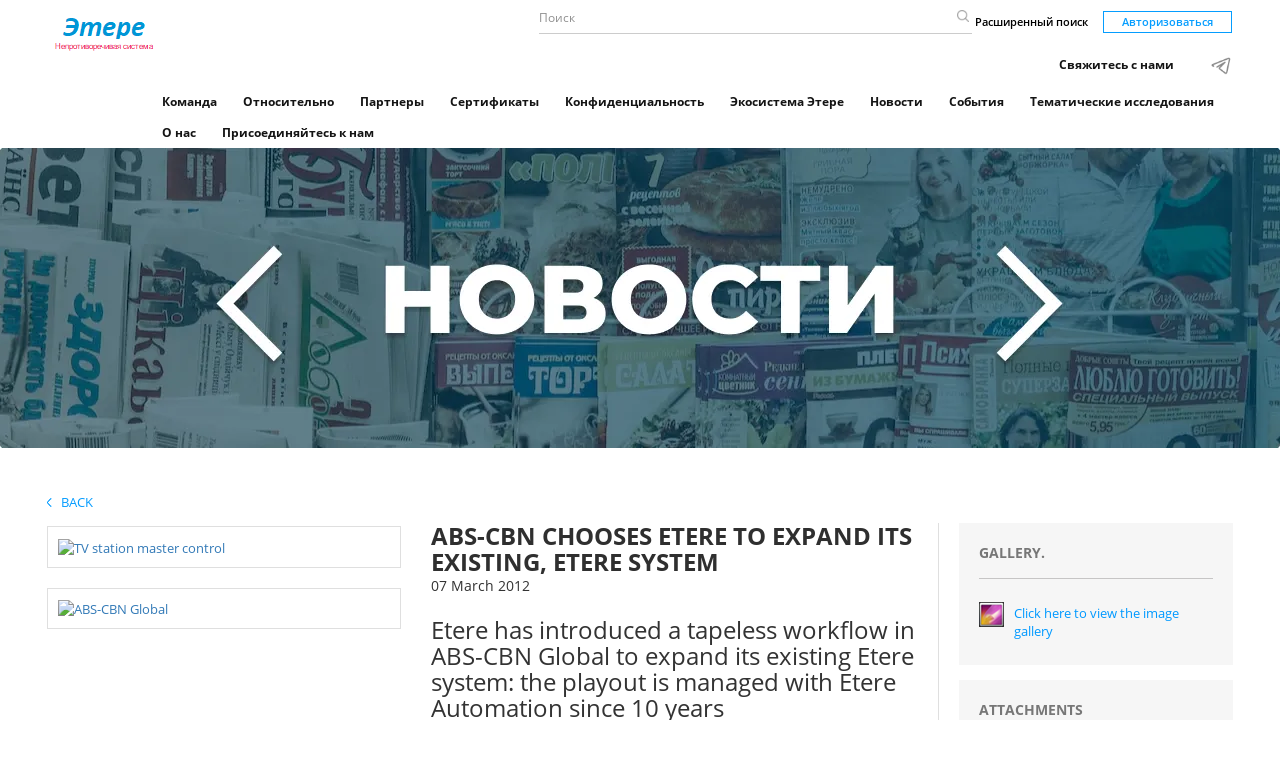

--- FILE ---
content_type: text/html; charset=utf-8
request_url: https://www.etere.su/DocView/896/ABS-CBN_Chooses_Etere_to_Expand_its_Existing_Etere_System.aspx
body_size: 7261
content:
<!DOCTYPE html>

<html>
<head>
    <meta charset="utf-8">
    <meta http-equiv="X-UA-Compatible" content="IE=edge">
    <meta name="theme-color" content="#028b8f" />
    <meta name="viewport" content="width=device-width, initial-scale=1, maximum-scale=1.0, user-scalable=no" />

    <meta name="keywords">
    <meta name="description" content="Etere has introduced a tapeless workflow in ABS-CBN Global to expand its existing Etere system: the playout is managed with Etere Automation since 10 years">
    <meta name="title" content="ABS-CBN Chooses Etere to Expand its Existing, Etere System">

    <meta name="robots" content="index,follow">
    <title>ABS-CBN Chooses Etere to Expand its Existing, Etere System</title>

    <!-- favicon -->
    <link rel="icon" type="image/png" sizes="48x48" href="/favicon.png">
    <link rel="canonical" href="https://www.etere.su/DocView/896/ABS-CBN_Chooses_Etere_to_Expand_its_Existing_Etere_System.aspx" />
    <link rel="alternate" hreflang="ru-RU" href="https://www.etere.su/DocView/896/ABS-CBN_Chooses_Etere_to_Expand_its_Existing_Etere_System.aspx" />

    <!-- Yandex.Metrika counter -->
    <script type="text/javascript">(function (m, e, t, r, i, k, a) { m[i] = m[i] || function () { (m[i].a = m[i].a || []).push(arguments) }; m[i].l = 1 * new Date(); for (var j = 0; j < document.scripts.length; j++) { if (document.scripts[j].src === r) { return; } } k = e.createElement(t), a = e.getElementsByTagName(t)[0], k.async = 1, k.src = r, a.parentNode.insertBefore(k, a) })(window, document, "script", "https://mc.yandex.ru/metrika/tag.js", "ym"); ym(93544788, "init", { clickmap: true, trackLinks: true, accurateTrackBounce: true });</script>
    <noscript><div><img src="https://mc.yandex.ru/watch/93544788" style="position:absolute; left:-9999px;" alt="" /></div></noscript> <!-- /Yandex.Metrika counter -->
    <!-- /Yandex.Metrika counter -->
    <!-- Font CSS -->
    <link href='/css/fonts.css?family=Open+Sans:400,300,300italic,400italic,600,600italic,700,700italic,800,800italic' rel='stylesheet' type='text/css'>
    <link href="/bundles/plugins-css?v=OUWxHd5QoJKgiZWKyfzBTtQFWn-G3B7PX8UAW4Hs48E1" rel="stylesheet"/>

</head>


<body>
    <!-- Site Wrapper -->
    <main class="wrapper">
        <!-- Header Section Html -->
        <header>
            <div class="container">
                <div class="row">
                    <div class="col-md-1 homeLogo col-sm-2 col-xs-12">
                        <div class="row">
                            <div class="col-md-6 left_col">
                                <div class="htmlLogo">
                                    <a href="/" style="text-decoration:none" title="Etere.com HomePage">
                                        <img src="/img/logoRu.png" title="эmеpe" />
                                    </a>
                                </div>
                            </div>
                        </div>
                    </div>
                    <div class="col-md-11 col-sm-10 col-xs-12">
                        <!-- Header Right Section -->
                        <div class="navBar">
                            <nav role="navigation" class="navbar navbar-inverse">
                                <!-- Brand and toggle get grouped for better mobile display -->
                                <div class="navbar-header">
                                    <button type="button" data-target="#navbarCollapse" data-toggle="collapse" class="navbar-toggle">
                                        <span class="sr-only">Toggle navigation</span>
                                        <span class="icon-bar"></span>
                                        <span class="icon-bar"></span>
                                        <span class="icon-bar"></span>
                                    </button>
                                </div>
                                <!-- Collection of nav links, forms, and other content for toggling -->
                                <div id="navbarCollapse" class="collapse navbar-collapse">
                                    <form id="searchForm">
                                        <div class="rightHeader">
                                            <div class="searchBar">
                                                <div class="custom-search-input">
                                                    <!-- Search box -->
                                                    <div class="input-group">
                                                        <input type="text" class="search-query form-control" placeholder="Поиск" id="query" />
                                                        <span class="input-group-btn">
                                                            <button class="btn btn-danger" type="submit">
                                                                <span class="glyphicon glyphicon-search">
                                                                    <img src="/img/search-icon.png" alt="search" />
                                                                </span>
                                                            </button>
                                                        </span>
                                                    </div>
                                                    <!-- /. Search box -->
                                                </div>
                                            </div>
                                            <a href="/DocView/advancedsearch.aspx" class="advanceSearch">Расширенный поиск</a>

                                                    <a href="/Reserved" class="btn-default btn">Авторизоваться </a>

                                        </div>
                                    </form>
                                        

<ul class="nav navbar-nav" style="margin-top:10px">
    <li>
        <a href="/contact/Index">Свяжитесь с нами</a>
    </li>
    <li>
        <a href="https://t.me/EtereOoo" rel="noreferrer" target="_blank"><img width="22" title="Join etere telegram channel" data-srcset="" data-src="/img/telegram2.png" alt="mail" class="" src="/img/telegram2.png" srcset=""></a>
    </li>
</ul>


<ul class="nav navbar-nav" id="headerMenu">
    <li><a href="/Company/Teampage.aspx">Команда</a></li>
    <li><a href="/Company/about.aspx">Относительно</a></li>
    <li><a href="/Company/Partners.aspx">Партнеры</a></li>
    <li><a href="/Company/Certifications.aspx">Сертификаты</a></li>
    <li><a href="/DocView/8814/View.aspx">Конфиденциальность</a></li>

    <li class=""><a href="/Solutions/Index.aspx">Экосистема Этере</a></li>
    <li class=""><a href="/Press/Index.aspx">Новости</a></li>
    <li class=""><a href="/Events/Index.aspx">События</a></li>
    <li class=""><a href="/CaseStudies/Index.aspx">Тематические исследования</a></li>
    <li class=""><a href="/Company/default.aspx">О нас</a></li>
    <li class=""><a href="/Company/JoinUs.aspx">Присоединяйтесь к нам</a></li>

</ul>
                                </div>
                            </nav>
                        </div>
                    </div>
                    <!-- /. Header Right Section -->
                </div>
            </div>
        </header>
        <!-- /.Header Section Html -->
        <!-- solution-list -->
        <!-- Last update 18/07/2023 -->





<!-- last update 10/02/2021 -->
<!-- Banner Section Html Press -->
<section id="our-solution-banner" class="Banner" data-tipoUtente="1">
    <div class="item         pressItem
">
        <div class="ver-middle">
            <h2 class="uppercase wow animated fadeIn animated h2page" data-wow-delay="520ms" style="visibility: visible; animation-delay: 520ms; animation-name: fadeIn;"></h2>
        </div>
    </div>
    <div class="overlay"></div>
</section>
<!-- ./ Banner Section Html -->
<!-- add insertion section -->
<section class="add-insertion-sec">
    <div class="container">
        <div class="row">
            <!-- back-btn -->
            <div class="col-sm-12">
                <a class="uppercase blue-text" href="#" onclick="javascript: history.back(-1);"> <img src="/img/back-arrow.png" alt="back-link"> &nbsp; Back</a>
            </div>
            <!-- /back-btn -->
        </div>
        <div class="">
            <div class="add-inseriotn-desc row">
                <div class="col-md-9 col-sm-12">
                    <div class="row">
                        <div class="border-right">

                            <div class="col-md-7 col-sm-6 col-xs-12 floatingRight">
                                <div class="our-item-detail">
                                    <h1 class="heading">ABS-CBN Chooses Etere to Expand its Existing, Etere System</h1>
                                    <span> 07 March 2012</span>
                                    <div class="our-desc">
                                        <h3 class="higlightTextH3">Etere has introduced a tapeless workflow in ABS-CBN Global to expand its existing Etere system: the playout is managed with Etere Automation since 10 years</h3>
                                        <p>

                                            ABS-CBN Broadcasting Corporation is a Philippine multi-media conglomerate, is the largest integrated media and entertainment company in the Philippines, it is principally involved in television and radio broadcasting, as well as the production of television programming for domestic and international audiences and other related businesses. ABS-CBN broadcasts content to the rest of the world through the “TFC Direct” (Filipino Channel), “TFCko” (Video On-demand) and “TFCnow” (Internet TV).<span class="ParagrafoDocument"> </span>All ABS-CBN Global international television networks are based in the Philippines and they are distributed through cable and DTH subscriptions in Asia, Australia, Europe, Middle East, and North America. <br />ABS-CBN is an historical customer of Etere in the Philippines since the first installation held ten years ago, afterward, Etere has produced an amazing increase of reliability in the ABS-CBN group that has resulted in the installation of lots of their network stations. <br /><br />Recently, ABS-CBN Global has chosen Etere to integrate its production facility for Global channel. The playout of the TV channels is managed by Etere Automation since almost 10 years. The ABS-CBN facility is complex, it manages 24 channels with 3 different video servers in 3 different formats. Etere is used to glue all the departments with an only one framework. <br /><br />Etere has effectively performed the transition of ABS-CBN to a file-based workflow which currently works under a tapeless environment fully controlled via workflow for allowing the automatic playout, transmission and production departments to use a common framework and a file-based workflow. The scalability of Etere offered a very cost-effective and efficient way to expand the existing system. The Italian company allowed the Philippines network to jump-start the project and execute it quickly as it has been build on their existing infrastructure.<span class="ParagrafoDocument"> </span>Thanks to the user-friendly NLE module available in Etere, ABS-CBN expects to speed up the process of video editing, that is, to produce the stories quicker and more efficiently. NLE will allow to unify their processes with other file formats, preparing everything for archive. Once all formats are uploaded Etere Workflow will convert them to a format suitable for broadcast and then move them to their respective device. ABS-CBN operators use Etere Web to manage uploads, assets, schedules programming, commercial orders, operations logging and much more. Etere Web is a tapeless and paperless solution perfectly integrated with all other Etere solutions to enhance information exchange between ABS-CBN and NLE systems. Moreover,  Etere Web offers remote access for authenticated users so all operators can works on the same file. Video files transfers between video servers is automatically performed by Etere Media Manager according to the channel-specific rules set in the customer’s designed workflow. Etere Media Manager is an embedded Etere Media Manager software tool responsible for content availability whenever and wherever they are required, it offers the ability to transfer ingested material between devices, including straight transfers to playout servers from archiving devices, all this, giving freedom on the design of suitable workflows. Last but not least, it’s worthy mentioning that Etere manages the additional storage used from transmission for easy repurposing. Etere is the unique broadcast solutions able to connect all the activities of a multimedia company thanks to the use of ”smooth and intelligent” workflows and a completely tapeless and paperless framework, thus resulting in the best solution for reducing time and expenses on any media company.<span class="ParagrafoDocument"> </span>
                                        </p>
                                       
                                    </div>
                                </div>
                            </div>

                            <div class="col-md-5 col-sm-6 col-xs-12">
                                    <div class="newThumbnail">
                                        <div class="thumbnail-image leftfeeds">
                                            <a class="fancybox" rel="" href="https://sysadmin.etere.com/DocImageArchive/634666453140833641_2.webp" title="TV station master control">
                                                <img src="https://sysadmin.etere.com/DocImageArchive/634666453140833641_2.webp" alt="TV station master control">
                                            </a>
                                        </div>
                                    </div>
                                    <div class="newThumbnail">
                                        <div class="thumbnail-image leftfeeds">
                                            <a class="fancybox" rel="" href="https://sysadmin.etere.com/DocImageArchive/636089498728007472.webp" title="ABS-CBN Global">
                                                <img src="https://sysadmin.etere.com/DocImageArchive/636089498728007472.webp" alt="ABS-CBN Global">
                                            </a>
                                        </div>
                                    </div>

                            </div>
                        </div>
                    </div>
                </div>
                <!-- related products -->
                <div class="col-md-3 col-sm-12">



                        <div class="grey-box">
                            <div class="title">
                                <span>GALLERY.</span>
                            </div>

                            <a href="/Docview/ViewGallery.aspx?id=896" class="download-pdf browse-gallery">Click here to view the image gallery</a>

                        </div>



                                                <div class="grey-box">
                                <div class="title">
                                    <span>Attachments</span>
                                </div>
                                    <a href="/handler/DownloadAttach.ashx?ID=1415&Video=0" title="Download this" class=""><img src="/img/iconattach/pdf.png" title=".pdf" alt="Download .pdf" class="icoAttachment" /> ABSCBN - Content Migration into a MXF-based workflow.pdf</a><br />
                            </div>

                            <div class="grey-box"><div class="title"><span>Related people</span></div><span style='font-weight:bolder'>Sales</span><span class='disabledteamperson'>Fabio Gattari</span></div>



                </div>
                <!-- /related products -->
            </div>
        </div>
    </div>
</section>
<!-- Chapter list-->

<!-- Nav tabs section-->
<section class="web-view">
    <div class="container">
        <div class="row">
            <div class="col-md-12">
                <ul class="nav nav-tabs" role="tablist"  data-label="chapterlist">

                </ul>
                <div class="tab-content">

                </div>
            </div>
        </div>
    </div>
</section>
<!-- /nav tabs section-->
<!-- accordian section-->
<section class="mobile-view">
    <div class="container">
        <div class="row">
            <div class="col-md-12">
                <div class="panel-group" id="accordion" role="tablist" aria-multiselectable="true">
                    <div class="panel panel-default">


                    </div>

                </div>
            </div>
        </div>
    </div>
</section>
<!-- /accordian section-->

<!-- /add insertion section -->


        <!-- /solution-list -->
           <!-- Footer Section Html -->
<div class="footer">
    <div class="container">
        <div class="row">
            <div class="col-md-12">
                <div class="footer-callingicons">
                    <ul class="footer-icons">
                        <li class="copyRight">© 2022 Etere All Rights Reserved.</li>
                    </ul>
                </div>

            </div>
        </div>
       
    </div>

</div>
<!-- /Footer Section Html -->

    </main>
</body>
</html>

<!-- /.Site Wrapper -->
<!-- jQuery Library -->
<script src="/js/jquery-9.1.1.min.js"></script>
    <script async src="/Scripts/jquery.unobtrusive-ajax.min.js"></script>
    <script async src="/Scripts/jquery.validate.min.js"></script>
    <script async src="/Scripts/jquery.validate.unobtrusive.min.js"></script>
    <script async src="/js/bootstrap.min.js"></script>
    <script async src="/js/jquery.fancybox.js"></script>
    <script async src="/js/jquery.dataTables.min.js"></script>
    <script async src="/js/wow.min.js"></script>
    <script src="/js/owl.carousel.min.js"></script>
    <script async src="/js/moment-with-locales.min.js"></script>
    <script async src="/js/daterangepicker.js"></script>
        <script async src="/js/select2.full.min.js"></script>
        <script async src="/js/custom-min.js"></script>
    <script async src="/js/dropzone.js"></script>
    <script async src="/js/bootstrap-notify.min.js"></script>
    <script async src="/js/app.js"></script>


<script type="text/javascript">
    /*******************start search form management******************/

   

    $(function () {

        $('#searchForm').submit(function (event) {
            event.preventDefault();
            var query = $(this).find('#query').val();
            if (query != '') {
                location.href = '/Docview/FulltextResult.aspx' + '?query=' + query;
            }
        });
    });


    /*******************end search form management******************/
</script>






<script>

    function ShowLazyImages() {
        var lazyImages = [].slice.call(document.querySelectorAll(".lazy"));

        if ("IntersectionObserver" in window) {
            let lazyImageObserver = new IntersectionObserver(function (entries, observer) {
                entries.forEach(function (entry) {
                    //       console.log(entry);
                    if (entry.isIntersecting) {
                        let lazyImage = entry.target;

                        if (lazyImage.dataset.src) {
                            lazyImage.src = lazyImage.dataset.src;
                        }
                        if (lazyImage.dataset.srcset) {
                            lazyImage.srcset = lazyImage.dataset.srcset;
                        }


                        lazyImage.classList.remove("lazy");
                        lazyImageObserver.unobserve(lazyImage);
                    }
                });
            });

            lazyImages.forEach(function (lazyImage) {
                lazyImageObserver.observe(lazyImage);
            });
        } else {
            // Possibly fall back to a more compatible method here
        }
    }


    document.addEventListener("DOMContentLoaded", function () {
        var lazyImages = [].slice.call(document.querySelectorAll(".lazy"));

        if ("IntersectionObserver" in window) {
            let lazyImageObserver = new IntersectionObserver(function (entries, observer) {
                entries.forEach(function (entry) {
                    //       console.log(entry);
                    if (entry.isIntersecting) {
                        let lazyImage = entry.target;
                        lazyImage.src = lazyImage.dataset.src;
                        lazyImage.srcset = lazyImage.dataset.srcset;
                        lazyImage.classList.remove("lazy");
                        lazyImageObserver.unobserve(lazyImage);
                    }
                });
            });

            lazyImages.forEach(function (lazyImage) {
                lazyImageObserver.observe(lazyImage);
            });
        } else {
            // Possibly fall back to a more compatible method here
        }
    });
</script>

--- FILE ---
content_type: application/javascript
request_url: https://www.etere.su/js/custom-min.js
body_size: 2773
content:
function inizializeSelect2(selectId, selectClass, placeHolder, dropdownParentId, customClass) {
    if (customClass == null) {
        customClass = "";
    }
    if (selectId == null && selectClass == null) {
        $(".select2").select2({ placeholder: placeHolder, containerCssClass: customClass });
    } else {
        var operator = "#";
        if (selectClass != null) {
            operator = ".";
            selectId = selectClass;
        }
        if (dropdownParentId == null) {
            $(operator + selectId).select2({ placeholder: placeHolder, containerCssClass: customClass });
        } else {
            $(operator + selectId).select2({ placeholder: placeHolder, dropdownParent: $("#" + dropdownParentId), containerCssClass: customClass });
        }
        $(operator + selectId).each(function () {
            if ($(this).prop("disabled")) {
                $(this).prop("disabled", true);
            }
            if (!$(this).prop("multiple")) {
                setSelectedNotSelectedClass(this);
                $(this).on("change", function (e) {
                    setSelectedNotSelectedClass(this);
                });
            }
        });
    }
}
function setSelectedNotSelectedClass(elem) {
    if ($(elem).val() != "") {
        $(elem).next().find(".select2-selection__rendered").removeClass("notSelected").addClass("selected");
    } else {
        $(elem).next().find(".select2-selection__rendered").removeClass("selected").addClass("notSelected");
    }
}
function inizializeICheckInTable(tableId) { }
function inizializeDateRangePicker(elemId, elemClass, isWithTime, isTimeWithSeconds) {
    format = "L";
    if (isWithTime == null) {
        isWithTime = false;
    }
    if (isTimeWithSeconds == null) {
        isTimeWithSeconds = false;
    }
    if (isWithTime && !isTimeWithSeconds) {
        format = "L LT";
    } else if (isWithTime && isTimeWithSeconds) {
        format = "L LTS";
    }
    var elem = "";
    if (elemId != null && elemId != "") {
        elem = "#" + elemId;
    } else {
        elem = "." + elemClass;
    }
    $(elem).each(function () {
        var min = $(this).attr("min");
        var max = $(this).attr("max");
        $(this).daterangepicker({ singleDatePicker: true, timePicker: isWithTime, timePickerSeconds: isTimeWithSeconds, timePickerIncrement: 1, autoUpdateInput: false, minDate: min, maxDate: max, locale: { format: format } });
        $(this).on("apply.daterangepicker", function (ev, picker) {
            $(this).val(picker.startDate.format(format));
        });
        $(this).on("cancel.daterangepicker", function (ev, picker) {
            $(this).val("");
        });
    });
}
function isInteger(x, min, max) {
    if (typeof x === "string") {
        if (x.indexOf(",") != -1 || x.indexOf(".") != -1) {
            return false;
        }
        x = parseFloat(x);
    }
    if (!(typeof x === "number" && x != "NaN" && x % 1 === 0)) {
        return false;
    }
    if ((min != null && x < min) || (max != null && x > max)) {
        return false;
    }
    return true;
}
function inizializeTextAreaFullScreen() {
    $(".iconFullScreen").click(function (event) {
        var containerClick = $(event.target).closest(".textAreaContainer");
        if (containerClick.hasClass("closed")) {
            $("body").addClass("editor-open");
            $(containerClick).after('<div id="insertTextareaHere"></div>');
            $(document.body).append($(containerClick).detach());
            $(containerClick).removeClass("closed");
            $(containerClick).addClass("opened");
            $(containerClick).find(".customTextArea").css({ height: "100%" });
            $(document).off("focusin.modal");
            $(containerClick).find(".customTextArea").focus();
        } else {
            $("body").removeClass("editor-open");
            $(containerClick).addClass("closed");
            $(containerClick).removeClass("opened");
            var insertTextareaHere = $("#insertTextareaHere");
            $(insertTextareaHere).after($(containerClick).detach());
            $(insertTextareaHere).remove();
            $(containerClick).find(".customTextArea").focus();
        }
    });
}
var dropzoneAttachmentsNewCall;
var nFilesInError = 0;
var messageResponse = "";
function inizializeDropzoneAttachmentsNewCall(url, ftp) {
    if (dropzoneAttachmentsNewCall != null) {
        nFilesInError = 0;
        dropzoneAttachmentsNewCall.removeAllFiles();
        dropzoneAttachmentsNewCall.destroy();
    }
    var previewNode = document.querySelector("#templateAttachmentsNewCall");
    var previewTemplate = previewNode.parentNode.innerHTML;
    previewNode.parentNode.removeChild(previewNode);
    dropzoneAttachmentsNewCall = new Dropzone("#NewCallDropZone", {
        url: url,
        thumbnailWidth: 80,
        thumbnailHeight: 80,
        parallelUploads: 1,
        previewTemplate: previewTemplate,
        autoQueue: false,
        previewsContainer: "#previewsAttachmentsNewCall",
        clickable: ".fileinput-button-attachments-mail",
    });
    dropzoneAttachmentsNewCall.on("sending", function (file, xhr, formData) {
        formData.append("incidentId", $("#createCallIncidentId").val());
    });
    dropzoneAttachmentsNewCall.on("success", function (file, response) {
        console.log(response);
        if (response.IsOk) {
            $(file.previewElement).find(".alert").removeClass("alert-warning").addClass("alert-success").find(".close").remove();
        } else {
            nFilesInError++;
            messageResponse = response.Message;
            $(file.previewElement).find(".alert").removeClass("alert-warning").addClass("alert-danger");
        }
    });
    dropzoneAttachmentsNewCall.on("queuecomplete", function (progress) {
        stopLoading();
        console.log("xxx" + messageResponse);
        if (nFilesInError > 0) {
            if (ftp === undefined) notify(false, "Call created but not all files are uploaded.");
            else {
                if (messageResponse != "") notify(false, messageResponse);
                else notify(false, "No files are uploaded.");
            }
        } else {
            if (ftp === undefined) notify(true, "New call created");
            else notify(true, "New file uploaded in your myFile section");
        }
        if (ftp === undefined) {
            location.href = "/Support/Incident/" + $("#createCallIncidentId").val();
            $("#modalCreateIncident").modal("hide");
        }
    });
}
var dropzoneFileFtp;
var nFilesInError = 0;
function inizializeDropzoneFtpFile(url) {
    if (dropzoneFileFtp != null) {
        nFilesInError = 0;
        dropzoneFileFtp.removeAllFiles();
        dropzoneFileFtp.destroy();
    }
    var previewNode = document.querySelector("#templateFtpFile");
    var previewTemplate = previewNode.parentNode.innerHTML;
    previewNode.parentNode.removeChild(previewNode);
    dropzoneFileFtp = new Dropzone("#NewFtpFileDropZone", {
        url: url,
        thumbnailWidth: 80,
        thumbnailHeight: 80,
        parallelUploads: 1,
        previewTemplate: previewTemplate,
        autoQueue: false,
        acceptedFiles: "image/jpeg, image/jpg, image/png, image/gif",
        previewsContainer: "#previewsFtpFile",
        clickable: ".fileinput-button-attachments-mail",
    });
    dropzoneFileFtp.on("success", function (file, response) {
        if (response.IsOk) {
            $(file.previewElement).find(".alert").removeClass("alert-warning").addClass("alert-success").find(".close").remove();
        } else {
            nFilesInError++;
            $(file.previewElement).find(".alert").removeClass("alert-warning").addClass("alert-danger");
        }
    });
    dropzoneFileFtp.on("queuecomplete", function (progress) {
        stopLoading();
        if (nFilesInError > 0) {
            notify(false, "Error on upload file.");
        } else {
            notify(true, "New file uploaded");
        }
    });
}
function notify(isOk, message) {
    var type = "success";
    if (!isOk) {
        type = "danger";
    }
    $.notify({ message: message, animate: { enter: "animated bounceInDown", exit: "animated bounceOutUp" } }, { type: type, delay: 2000, z_index: 2000 });
}
function startLoading() {
    $("body").append('<div id="spinner" class="spinner"><div class="bounce1"></div><div class="bounce2"></div><div class="bounce3"></div></div>');
}
function stopLoading() {
    $("#spinner").remove();
}
$(document).on("hidden.bs.modal", function (e) {
    if (!$(e.target).hasClass("noClean")) {
        $(e.target).removeData("bs.modal").find(".modal-content").empty();
    }
});
$(document).on("show.bs.modal", ".modal", function () {
    var zIndex = $(this).attr("priority");
    if (zIndex == null) {
        zIndex = 1040 + 10 * $(".modal:visible").length;
    }
    $(this).css("z-index", zIndex);
    setTimeout(function () {
        $(".modal-backdrop")
            .not(".modal-stack")
            .css("z-index", zIndex - 1)
            .addClass("modal-stack");
    }, 0);
});
window.onload = function () {
    var locale = window.navigator.userLanguage || window.navigator.language;
    moment.locale(locale);
};



/***********************start bootstrap notify******************************/
function notifyDelay(isOk, message, mmdelay) {
    var type = 'success';
    if (!isOk) { type = 'danger'; }
    $.notify({
        message: message,
        animate: {
            enter: 'animated bounceInDown',
            exit: 'animated bounceOutUp'
        }
    }, {
        type: type,
        delay: mmdelay,
        z_index: 2000
    });
}

function validateEmail($email) {
    var emailReg = /^([\w-\.]+@([\w-]+\.)+[\w-]{2,4})?$/;
    return emailReg.test($email);
}